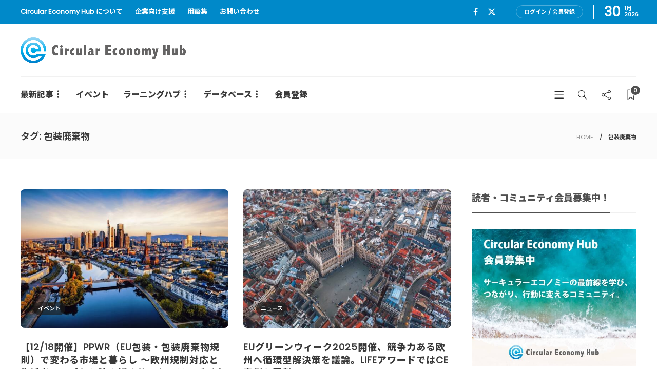

--- FILE ---
content_type: text/css; charset=UTF-8
request_url: https://cehub.jp/wp-content/uploads/redux/custom-fonts/fonts.css?ver=1737940036
body_size: -566
content:
@font-face {font-family:"index.php";font-weight: normal;font-style: normal;}

--- FILE ---
content_type: application/javascript; charset=utf-8;
request_url: https://dalc.valuecommerce.com/app3?p=886509805&_s=https%3A%2F%2Fcehub.jp%2Ftag%2F%25E5%258C%2585%25E8%25A3%2585%25E5%25BB%2583%25E6%25A3%2584%25E7%2589%25A9%2F&vf=iVBORw0KGgoAAAANSUhEUgAAAAMAAAADCAYAAABWKLW%2FAAAAMElEQVQYV2NkFGP4n5GWwrC9ZQUDY6qF0P%2BojrsM3qeEGBhzubr%2Bz3vGwLBDoIwBAAPDDYWJdoHlAAAAAElFTkSuQmCC
body_size: 2762
content:
vc_linkswitch_callback({"t":"697c6422","r":"aXxkIgAFj4YSv8DvCooERAqKC5bIfQ","ub":"aXxkIAAMZTgSv8DvCooBbQqKC%2FCKww%3D%3D","vcid":"Fr5gfteBcZLpIY2UPJTK3UxOzvTRwzfD_i7F6Dgfe-QO3PWj14gh_IS1zMojbRZY9KVw7r0afxmUIWrxveZ7LL6V6TD4tdYo","vcpub":"0.364422","approach.yahoo.co.jp":{"a":"2821580","m":"2201292","g":"8a33e5528c"},"travel.yahoo.co.jp":{"a":"2761515","m":"2244419","g":"d2b6de008c"},"paypaystep.yahoo.co.jp":{"a":"2821580","m":"2201292","g":"8a33e5528c"},"st-plus.rurubu.travel":{"a":"2550407","m":"2366735","g":"2f96a7b1c3","sp":"utm_source%3Dvaluecommerce%26utm_medium%3Daffiliate"},"jtb.co.jp":{"a":"2549714","m":"2161637","g":"f738cc24bb","sp":"utm_source%3Dvcdom%26utm_medium%3Daffiliate"},"st-www.rurubu.travel":{"a":"2550407","m":"2366735","g":"2f96a7b1c3","sp":"utm_source%3Dvaluecommerce%26utm_medium%3Daffiliate"},"r.advg.jp":{"a":"2550407","m":"2366735","g":"2f96a7b1c3","sp":"utm_source%3Dvaluecommerce%26utm_medium%3Daffiliate"},"l":5,"paypaymall.yahoo.co.jp":{"a":"2821580","m":"2201292","g":"8a33e5528c"},"p":886509805,"s":3524194,"www.rurubu.travel":{"a":"2550407","m":"2366735","g":"2f96a7b1c3","sp":"utm_source%3Dvaluecommerce%26utm_medium%3Daffiliate"},"dom.jtb.co.jp":{"a":"2549714","m":"2161637","g":"f738cc24bb","sp":"utm_source%3Dvcdom%26utm_medium%3Daffiliate"},"biz.travel.yahoo.co.jp":{"a":"2761515","m":"2244419","g":"d2b6de008c"},"www.jtb.co.jp/kokunai_hotel":{"a":"2549714","m":"2161637","g":"f738cc24bb","sp":"utm_source%3Dvcdom%26utm_medium%3Daffiliate"},"mini-shopping.yahoo.co.jp":{"a":"2821580","m":"2201292","g":"8a33e5528c"},"master.qa.notyru.com":{"a":"2550407","m":"2366735","g":"2f96a7b1c3","sp":"utm_source%3Dvaluecommerce%26utm_medium%3Daffiliate"},"tour.rurubu.travel":{"a":"2550407","m":"2366735","g":"2f96a7b1c3","sp":"utm_source%3Dvaluecommerce%26utm_medium%3Daffiliate"},"tower.jp":{"a":"2377670","m":"2409673","g":"5fefbc368c"},"shopping.geocities.jp":{"a":"2821580","m":"2201292","g":"8a33e5528c"},"www.jtb.co.jp":{"a":"2549714","m":"2161637","g":"f738cc24bb","sp":"utm_source%3Dvcdom%26utm_medium%3Daffiliate"},"www.jtb.co.jp/kokunai":{"a":"2549714","m":"2161637","g":"f738cc24bb","sp":"utm_source%3Dvcdom%26utm_medium%3Daffiliate"},"shopping.yahoo.co.jp":{"a":"2821580","m":"2201292","g":"8a33e5528c"},"www.jtbonline.jp":{"a":"2549714","m":"2161637","g":"f738cc24bb","sp":"utm_source%3Dvcdom%26utm_medium%3Daffiliate"},"rurubu.travel":{"a":"2550407","m":"2366735","g":"2f96a7b1c3","sp":"utm_source%3Dvaluecommerce%26utm_medium%3Daffiliate"},"www.amazon.co.jp":{"a":"2614000","m":"2366370","g":"5c136f9eac","sp":"tag%3Dvc-22%26linkCode%3Dure"},"www.jtb.co.jp/kokunai_htl":{"a":"2549714","m":"2161637","g":"f738cc24bb","sp":"utm_source%3Dvcdom%26utm_medium%3Daffiliate"}})